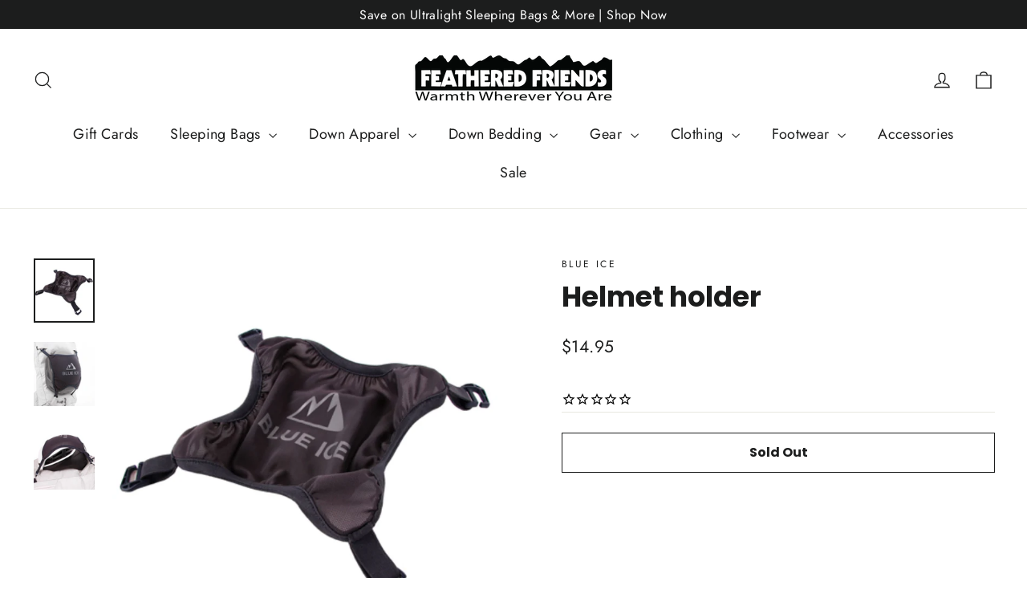

--- FILE ---
content_type: text/javascript
request_url: https://cdn.starapps.studio/apps/vkcl/storefeatheredfriends/data.js
body_size: 1395
content:
"use strict";"undefined"==typeof window.starapps_vkcl_data&&(window.starapps_vkcl_data={}),"undefined"==typeof window.starapps_vkcl_data.product_groups&&(window.starapps_vkcl_data.product_groups=[{"id":157633999,"products_preset_id":76645,"collections_swatch":"first_product_image","group_name":"Condor YF","option_name":"Down Type","collections_preset_id":null,"products_swatch":"first_product_image","categories_preset_id":76656,"show_all_category":true,"all_category_label":"All","default_category_details":"[{\"category_id\": null, \"category_name\": \"\", \"category_position\": null}]","mobile_products_preset_id":76645,"mobile_products_swatch":"first_product_image","mobile_collections_preset_id":null,"mobile_collections_swatch":"first_product_image","same_products_preset_for_mobile":true,"same_collections_preset_for_mobile":true,"option_values":[{"id":2192311386166,"option_value":"900+ Goose Down","handle":"feathered-friends-condor-yf-rectangular-down-sleeping-bag","published":true,"swatch_src":null,"swatch_value":null,"category_id":null,"category_name":"","category_position":null},{"id":8546146091207,"option_value":"900+ Muscovy Down","handle":"condor-yf-30-20-10-degree-rectangular-sleeping-bag-muscovy-down","published":true,"swatch_src":null,"swatch_value":null,"category_id":null,"category_name":"","category_position":null}]},{"id":157451614,"products_preset_id":76645,"collections_swatch":"first_product_image","group_name":"Egret YF","option_name":"Down Type","collections_preset_id":null,"products_swatch":"first_product_image","categories_preset_id":76656,"show_all_category":true,"all_category_label":"All","default_category_details":"[{\"category_id\": null, \"category_name\": \"\", \"category_position\": null}]","mobile_products_preset_id":76645,"mobile_products_swatch":"first_product_image","mobile_collections_preset_id":null,"mobile_collections_swatch":"first_product_image","same_products_preset_for_mobile":true,"same_collections_preset_for_mobile":true,"option_values":[{"id":2192295428150,"option_value":"900+ Goose Down","handle":"feathered-friends-egret-yf-20-30-womens-down-sleeping-bag","published":true,"swatch_src":null,"swatch_value":null,"category_id":null,"category_name":"","category_position":null},{"id":8533144338631,"option_value":"900+ Muscovy Down","handle":"egret-yf-20-30-degree-womens-sleeping-bag-muscovy-down","published":true,"swatch_src":null,"swatch_value":null,"category_id":null,"category_name":"","category_position":null}]},{"id":157601468,"products_preset_id":76645,"collections_swatch":"first_product_image","group_name":"Flicker YF","option_name":"Down Type","collections_preset_id":null,"products_swatch":"first_product_image","categories_preset_id":76656,"show_all_category":true,"all_category_label":"All","default_category_details":"[{\"category_id\": null, \"category_name\": \"\", \"category_position\": null}]","mobile_products_preset_id":76645,"mobile_products_swatch":"first_product_image","mobile_collections_preset_id":null,"mobile_collections_swatch":"first_product_image","same_products_preset_for_mobile":true,"same_collections_preset_for_mobile":true,"option_values":[{"id":2191392899126,"option_value":"900+ Goose Down","handle":"feathered-friends-flicker-yf-down-quilt-sleeping-bag","published":true,"swatch_src":null,"swatch_value":null,"category_id":null,"category_name":"","category_position":null},{"id":8533149253831,"option_value":"900+ Muscovy Down","handle":"flicker-yf-40-30-20-degree-quilt-sleeping-bag-muscovy-down","published":true,"swatch_src":null,"swatch_value":null,"category_id":null,"category_name":"","category_position":null}]},{"id":38879317,"products_preset_id":76645,"collections_swatch":"first_product_image","group_name":"Hummingbird Test","option_name":"Down Type","collections_preset_id":76635,"products_swatch":"first_product_image","categories_preset_id":76656,"show_all_category":true,"all_category_label":"All","default_category_details":"[{\"category_id\": null, \"category_name\": \"\", \"category_position\": null}]","mobile_products_preset_id":76645,"mobile_products_swatch":"first_product_image","mobile_collections_preset_id":76635,"mobile_collections_swatch":"first_product_image","same_products_preset_for_mobile":true,"same_collections_preset_for_mobile":true,"option_values":[{"id":8532222705863,"option_value":"900+ Goose Down","handle":"hummingbird-goose","published":false,"swatch_src":null,"swatch_value":null,"category_id":null,"category_name":"","category_position":null},{"id":8532226375879,"option_value":"900+ Muscovy Down","handle":"hummingbird-muscovy","published":false,"swatch_src":null,"swatch_value":null,"category_id":null,"category_name":"","category_position":null}]},{"id":157527001,"products_preset_id":76645,"collections_swatch":"first_product_image","group_name":"Hummingbird YF","option_name":"Down Type","collections_preset_id":null,"products_swatch":"first_product_image","categories_preset_id":76656,"show_all_category":true,"all_category_label":"All","default_category_details":"[{\"category_id\": null, \"category_name\": \"\", \"category_position\": null}]","mobile_products_preset_id":76645,"mobile_products_swatch":"first_product_image","mobile_collections_preset_id":null,"mobile_collections_swatch":"first_product_image","same_products_preset_for_mobile":true,"same_collections_preset_for_mobile":true,"option_values":[{"id":2192283238454,"option_value":"900+ Goose Down","handle":"feathered-friends-hummingbird-yf-20-30-down-sleeping-bag","published":true,"swatch_src":null,"swatch_value":null,"category_id":null,"category_name":"","category_position":null},{"id":8533134246087,"option_value":"900+ Muscovy Down","handle":"hummingbird-yf-20-degree-30-degree-sleeping-bag-muscovy-down","published":true,"swatch_src":null,"swatch_value":null,"category_id":null,"category_name":"","category_position":null}]},{"id":157575492,"products_preset_id":76645,"collections_swatch":"first_product_image","group_name":"Lark YF","option_name":"Down Type","collections_preset_id":null,"products_swatch":"first_product_image","categories_preset_id":76656,"show_all_category":true,"all_category_label":"All","default_category_details":"[{\"category_id\": null, \"category_name\": \"\", \"category_position\": null}]","mobile_products_preset_id":76645,"mobile_products_swatch":"first_product_image","mobile_collections_preset_id":null,"mobile_collections_swatch":"first_product_image","same_products_preset_for_mobile":true,"same_collections_preset_for_mobile":true,"option_values":[{"id":2106379370550,"option_value":"900+ Goose Down","handle":"feathered-friends-lark-10-yf-down-sleeping-bag","published":true,"swatch_src":null,"swatch_value":null,"category_id":null,"category_name":"","category_position":null},{"id":8533128741063,"option_value":"900+ Muscovy Down","handle":"lark-10-degree-yf-sleeping-bag-ultrasonic-muscovy-down","published":true,"swatch_src":null,"swatch_value":null,"category_id":null,"category_name":"","category_position":null}]},{"id":157628472,"products_preset_id":76645,"collections_swatch":"first_product_image","group_name":"Penguin YF","option_name":"Down Type","collections_preset_id":null,"products_swatch":"first_product_image","categories_preset_id":76656,"show_all_category":true,"all_category_label":"All","default_category_details":"[{\"category_id\": null, \"category_name\": \"\", \"category_position\": null}]","mobile_products_preset_id":76645,"mobile_products_swatch":"first_product_image","mobile_collections_preset_id":null,"mobile_collections_swatch":"first_product_image","same_products_preset_for_mobile":true,"same_collections_preset_for_mobile":true,"option_values":[{"id":2192299065398,"option_value":"900+ Goose Down","handle":"feathered-friends-penguin-yf-semi-rectangular-down-sleeping-bag","published":true,"swatch_src":null,"swatch_value":null,"category_id":null,"category_name":"","category_position":null},{"id":8533159739591,"option_value":"900+ Muscovy Down","handle":"penguin-yf-40-30-20-10-degree-semi-rectangular-sleeping-bag-muscovy-down","published":true,"swatch_src":null,"swatch_value":null,"category_id":null,"category_name":"","category_position":null}]},{"id":157595354,"products_preset_id":76645,"collections_swatch":"first_product_image","group_name":"Petrel YF","option_name":"Down Type","collections_preset_id":null,"products_swatch":"first_product_image","categories_preset_id":76656,"show_all_category":true,"all_category_label":"All","default_category_details":"[{\"category_id\": null, \"category_name\": \"\", \"category_position\": null}]","mobile_products_preset_id":76645,"mobile_products_swatch":"first_product_image","mobile_collections_preset_id":null,"mobile_collections_swatch":"first_product_image","same_products_preset_for_mobile":true,"same_collections_preset_for_mobile":true,"option_values":[{"id":2106410631222,"option_value":"900+ Goose Down","handle":"feathered-friends-petrel-10-yf-womens-down-sleeping-bag","published":true,"swatch_src":null,"swatch_value":null,"category_id":null,"category_name":"","category_position":null},{"id":8533130412231,"option_value":"900+ Muscovy Down","handle":"petrel-10-degree-yf-womens-sleeping-bag-muscovy-down","published":true,"swatch_src":null,"swatch_value":null,"category_id":null,"category_name":"","category_position":null}]},{"id":157639106,"products_preset_id":76645,"collections_swatch":"first_product_image","group_name":"Puffin YF","option_name":"Down Type","collections_preset_id":null,"products_swatch":"first_product_image","categories_preset_id":76656,"show_all_category":true,"all_category_label":"All","default_category_details":"[{\"category_id\": null, \"category_name\": \"\", \"category_position\": null}]","mobile_products_preset_id":76645,"mobile_products_swatch":"first_product_image","mobile_collections_preset_id":null,"mobile_collections_swatch":"first_product_image","same_products_preset_for_mobile":true,"same_collections_preset_for_mobile":true,"option_values":[{"id":2192312860726,"option_value":"900+ Goose Down","handle":"feathered-friends-puffin-yf-semi-rectangular-down-sleeping-bag","published":true,"swatch_src":null,"swatch_value":null,"category_id":null,"category_name":"","category_position":null},{"id":8533161148615,"option_value":"900+ Muscovy Down","handle":"puffin-yf-spacious-30-20-10-degree-mummy-sleeping-bag-muscovy-down","published":true,"swatch_src":null,"swatch_value":null,"category_id":null,"category_name":"","category_position":null}]},{"id":157586783,"products_preset_id":76645,"collections_swatch":"first_product_image","group_name":"Raven YF","option_name":"Down Type","collections_preset_id":null,"products_swatch":"first_product_image","categories_preset_id":76656,"show_all_category":true,"all_category_label":"All","default_category_details":"[{\"category_id\": null, \"category_name\": \"\", \"category_position\": null}]","mobile_products_preset_id":76645,"mobile_products_swatch":"first_product_image","mobile_collections_preset_id":null,"mobile_collections_swatch":"first_product_image","same_products_preset_for_mobile":true,"same_collections_preset_for_mobile":true,"option_values":[{"id":2106397098038,"option_value":"900+ Goose Down","handle":"feathered-friends-raven-10-yf-down-sleeping-bag","published":true,"swatch_src":null,"swatch_value":null,"category_id":null,"category_name":"","category_position":null},{"id":8533129691335,"option_value":"900+ Muscovy Down","handle":"raven-10-degree-yf-sleeping-bag-muscovy-down","published":true,"swatch_src":null,"swatch_value":null,"category_id":null,"category_name":"","category_position":null}]},{"id":157558678,"products_preset_id":76645,"collections_swatch":"first_product_image","group_name":"Swallow YF","option_name":"Down Type","collections_preset_id":null,"products_swatch":"first_product_image","categories_preset_id":76656,"show_all_category":true,"all_category_label":"All","default_category_details":"[{\"category_id\": null, \"category_name\": \"\", \"category_position\": null}]","mobile_products_preset_id":76645,"mobile_products_swatch":"first_product_image","mobile_collections_preset_id":null,"mobile_collections_swatch":"first_product_image","same_products_preset_for_mobile":true,"same_collections_preset_for_mobile":true,"option_values":[{"id":2192289398838,"option_value":"900+ Goose Down","handle":"feathered-friends-swallow-yf-20-30-down-sleeping-bag","published":true,"swatch_src":null,"swatch_value":null,"category_id":null,"category_name":"","category_position":null},{"id":8533143552199,"option_value":"900+ Muscovy Down","handle":"swallow-yf-20-30-degree-sleeping-bag-muscovy-down","published":true,"swatch_src":null,"swatch_value":null,"category_id":null,"category_name":"","category_position":null}]},{"id":157569244,"products_preset_id":76645,"collections_swatch":"first_product_image","group_name":"Swift YF","option_name":"Down Type","collections_preset_id":null,"products_swatch":"first_product_image","categories_preset_id":76656,"show_all_category":true,"all_category_label":"All","default_category_details":"[{\"category_id\": null, \"category_name\": \"\", \"category_position\": null}]","mobile_products_preset_id":76645,"mobile_products_swatch":"first_product_image","mobile_collections_preset_id":null,"mobile_collections_swatch":"first_product_image","same_products_preset_for_mobile":true,"same_collections_preset_for_mobile":true,"option_values":[{"id":2192292610102,"option_value":"900+ Goose Down","handle":"feathered-friends-swift-yf-20-30-down-sleeping-bag","published":true,"swatch_src":null,"swatch_value":null,"category_id":null,"category_name":"","category_position":null},{"id":8536514068679,"option_value":"900+ Muscovy Down","handle":"swift-yf-20-30-degree-sleeping-bag-muscovy-down","published":true,"swatch_src":null,"swatch_value":null,"category_id":null,"category_name":"","category_position":null}]},{"id":82478028,"products_preset_id":76645,"collections_swatch":"first_product_image","group_name":"Test YF Final","option_name":"Down Fill Type","collections_preset_id":null,"products_swatch":"first_product_image","categories_preset_id":76656,"show_all_category":true,"all_category_label":"All","default_category_details":"[{\"category_id\": null, \"category_name\": \"\", \"category_position\": null}]","mobile_products_preset_id":76645,"mobile_products_swatch":"first_product_image","mobile_collections_preset_id":null,"mobile_collections_swatch":"first_product_image","same_products_preset_for_mobile":true,"same_collections_preset_for_mobile":true,"option_values":[{"id":8545702838471,"option_value":"900+ Muscovy Down","handle":"test-yf-20-30-sleeping-bag-muscovy","published":false,"swatch_src":null,"swatch_value":null,"category_id":null,"category_name":"","category_position":null},{"id":8545703821511,"option_value":"900+ Goose Down","handle":"test-yf-20-30-sleeping-bag-goose","published":false,"swatch_src":null,"swatch_value":null,"category_id":null,"category_name":"","category_position":null}]},{"id":157606508,"products_preset_id":76645,"collections_swatch":"first_product_image","group_name":"Wide Flicker YF","option_name":"Down Type","collections_preset_id":null,"products_swatch":"first_product_image","categories_preset_id":76656,"show_all_category":true,"all_category_label":"All","default_category_details":"[{\"category_id\": null, \"category_name\": \"\", \"category_position\": null}]","mobile_products_preset_id":76645,"mobile_products_swatch":"first_product_image","mobile_collections_preset_id":null,"mobile_collections_swatch":"first_product_image","same_products_preset_for_mobile":true,"same_collections_preset_for_mobile":true,"option_values":[{"id":2191398830134,"option_value":"900+ Goose Down","handle":"feathered-friends-flicker-yf-wide-down-quilt-sleeping-bag","published":true,"swatch_src":null,"swatch_value":null,"category_id":null,"category_name":"","category_position":null},{"id":8533150466247,"option_value":"900+ Muscovy Down","handle":"flicker-yf-wide-40-30-20-degree-quilt-sleeping-bag-muscovy-down","published":true,"swatch_src":null,"swatch_value":null,"category_id":null,"category_name":"","category_position":null}]},{"id":157648372,"products_preset_id":76645,"collections_swatch":"first_product_image","group_name":"Winter Wren YF","option_name":"Down Type","collections_preset_id":null,"products_swatch":"first_product_image","categories_preset_id":76656,"show_all_category":true,"all_category_label":"All","default_category_details":"[{\"category_id\": null, \"category_name\": \"\", \"category_position\": null}]","mobile_products_preset_id":76645,"mobile_products_swatch":"first_product_image","mobile_collections_preset_id":null,"mobile_collections_swatch":"first_product_image","same_products_preset_for_mobile":true,"same_collections_preset_for_mobile":true,"option_values":[{"id":2106677592118,"option_value":"900+ Goose Down","handle":"feathered-friends-winter-wren-down-sleeping-bag","published":true,"swatch_src":null,"swatch_value":null,"category_id":null,"category_name":"","category_position":null},{"id":8533259419847,"option_value":"900+ Muscovy Down","handle":"winter-wren-yf-wearable-sleeping-bag-muscovy-down","published":true,"swatch_src":null,"swatch_value":null,"category_id":null,"category_name":"","category_position":null}]}],window.starapps_vkcl_data.product_groups_chart={"feathered-friends-condor-yf-rectangular-down-sleeping-bag":[0],"condor-yf-30-20-10-degree-rectangular-sleeping-bag-muscovy-down":[0],"feathered-friends-egret-yf-20-30-womens-down-sleeping-bag":[1],"egret-yf-20-30-degree-womens-sleeping-bag-muscovy-down":[1],"feathered-friends-flicker-yf-down-quilt-sleeping-bag":[2],"flicker-yf-40-30-20-degree-quilt-sleeping-bag-muscovy-down":[2],"hummingbird-goose":[3],"hummingbird-muscovy":[3],"feathered-friends-hummingbird-yf-20-30-down-sleeping-bag":[4],"hummingbird-yf-20-degree-30-degree-sleeping-bag-muscovy-down":[4],"feathered-friends-lark-10-yf-down-sleeping-bag":[5],"lark-10-degree-yf-sleeping-bag-ultrasonic-muscovy-down":[5],"feathered-friends-penguin-yf-semi-rectangular-down-sleeping-bag":[6],"penguin-yf-40-30-20-10-degree-semi-rectangular-sleeping-bag-muscovy-down":[6],"feathered-friends-petrel-10-yf-womens-down-sleeping-bag":[7],"petrel-10-degree-yf-womens-sleeping-bag-muscovy-down":[7],"feathered-friends-puffin-yf-semi-rectangular-down-sleeping-bag":[8],"puffin-yf-spacious-30-20-10-degree-mummy-sleeping-bag-muscovy-down":[8],"feathered-friends-raven-10-yf-down-sleeping-bag":[9],"raven-10-degree-yf-sleeping-bag-muscovy-down":[9],"feathered-friends-swallow-yf-20-30-down-sleeping-bag":[10],"swallow-yf-20-30-degree-sleeping-bag-muscovy-down":[10],"feathered-friends-swift-yf-20-30-down-sleeping-bag":[11],"swift-yf-20-30-degree-sleeping-bag-muscovy-down":[11],"test-yf-20-30-sleeping-bag-muscovy":[12],"test-yf-20-30-sleeping-bag-goose":[12],"feathered-friends-flicker-yf-wide-down-quilt-sleeping-bag":[13],"flicker-yf-wide-40-30-20-degree-quilt-sleeping-bag-muscovy-down":[13],"feathered-friends-winter-wren-down-sleeping-bag":[14],"winter-wren-yf-wearable-sleeping-bag-muscovy-down":[14]});